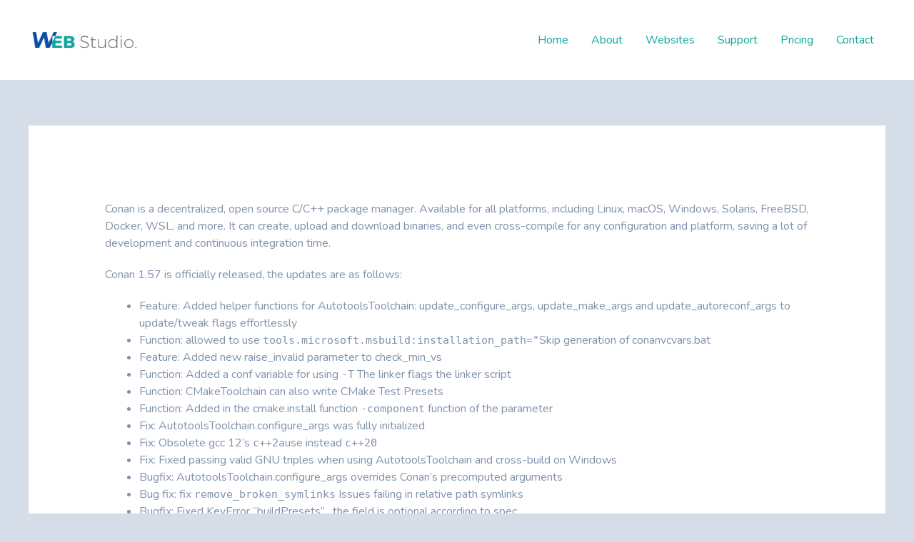

--- FILE ---
content_type: text/html; charset=UTF-8
request_url: https://www.wpfastworld.com/01/15/conan-1-57-released-open-source-c-c-package-manager-news-fast-delivery/
body_size: 9222
content:
<!DOCTYPE html><html lang="en-US"><head><meta charset="UTF-8"><meta name="viewport" content="width=device-width, initial-scale=1"><link rel="profile" href="https://gmpg.org/xfn/11"><link media="all" href="https://www.wpfastworld.com/wp-content/cache/autoptimize/css/autoptimize_d86c039c5943ff5ddad98653b390f609.css" rel="stylesheet"><title>Conan 1.57 Released, Open Source C/C++ Package Manager &#8211; News Fast Delivery &#8211; Fast Developer World</title><meta name='robots' content='max-image-preview:large' /><link rel='dns-prefetch' href='//fonts.googleapis.com' /><link rel="alternate" type="application/rss+xml" title="Fast Developer World &raquo; Feed" href="https://www.wpfastworld.com/feed/" /><link rel="alternate" type="application/rss+xml" title="Fast Developer World &raquo; Comments Feed" href="https://www.wpfastworld.com/comments/feed/" /><link rel="alternate" type="application/rss+xml" title="Fast Developer World &raquo; Conan 1.57 Released, Open Source C/C++ Package Manager &#8211; News Fast Delivery Comments Feed" href="https://www.wpfastworld.com/01/15/conan-1-57-released-open-source-c-c-package-manager-news-fast-delivery/feed/" /><link rel="alternate" title="oEmbed (JSON)" type="application/json+oembed" href="https://www.wpfastworld.com/wp-json/oembed/1.0/embed?url=https%3A%2F%2Fwww.wpfastworld.com%2F01%2F15%2Fconan-1-57-released-open-source-c-c-package-manager-news-fast-delivery%2F" /><link rel="alternate" title="oEmbed (XML)" type="text/xml+oembed" href="https://www.wpfastworld.com/wp-json/oembed/1.0/embed?url=https%3A%2F%2Fwww.wpfastworld.com%2F01%2F15%2Fconan-1-57-released-open-source-c-c-package-manager-news-fast-delivery%2F&#038;format=xml" /><link rel='stylesheet' id='astra-google-fonts-css' href='https://fonts.googleapis.com/css?family=Nunito%3A400%2C600%2Cnormal%2C700&#038;display=fallback&#038;ver=4.6.12' media='all' /><link rel='stylesheet' id='astra-addon-css-css' href='https://www.wpfastworld.com/wp-content/cache/autoptimize/css/autoptimize_single_9e5df6f9712266b259c03458d418ffb1.css?ver=4.3.1' media='all' /><link rel="https://api.w.org/" href="https://www.wpfastworld.com/wp-json/" /><link rel="alternate" title="JSON" type="application/json" href="https://www.wpfastworld.com/wp-json/wp/v2/posts/5731" /><link rel="EditURI" type="application/rsd+xml" title="RSD" href="https://www.wpfastworld.com/xmlrpc.php?rsd" /><meta name="generator" content="WordPress 6.9" /><link rel="canonical" href="https://www.wpfastworld.com/01/15/conan-1-57-released-open-source-c-c-package-manager-news-fast-delivery/" /><link rel='shortlink' href='https://www.wpfastworld.com/?p=5731' /><link rel="pingback" href="https://www.wpfastworld.com/xmlrpc.php"><meta name="generator" content="Elementor 3.16.3; features: e_dom_optimization, e_optimized_assets_loading, e_optimized_css_loading, additional_custom_breakpoints; settings: css_print_method-external, google_font-enabled, font_display-swap"></head><body itemtype='https://schema.org/Blog' itemscope='itemscope' class="wp-singular post-template-default single single-post postid-5731 single-format-standard wp-custom-logo wp-theme-astra ast-desktop ast-separate-container ast-two-container ast-no-sidebar astra-4.6.12 group-blog ast-blog-single-style-1 ast-single-post ast-replace-site-logo-transparent ast-inherit-site-logo-transparent ast-hfb-header ast-normal-title-enabled elementor-default elementor-kit-7404 astra-addon-4.3.1"> <a
 class="skip-link screen-reader-text"
 href="#content"
 role="link"
 title="Skip to content"> Skip to content</a><div
class="hfeed site" id="page"><header
 class="site-header header-main-layout-1 ast-primary-menu-enabled ast-hide-custom-menu-mobile ast-builder-menu-toggle-icon ast-mobile-header-inline" id="masthead" itemtype="https://schema.org/WPHeader" itemscope="itemscope" itemid="#masthead"		><div id="ast-desktop-header" data-toggle-type="dropdown"><div class="ast-main-header-wrap main-header-bar-wrap "><div class="ast-primary-header-bar ast-primary-header main-header-bar site-header-focus-item" data-section="section-primary-header-builder"><div class="site-primary-header-wrap ast-builder-grid-row-container site-header-focus-item ast-container" data-section="section-primary-header-builder"><div class="ast-builder-grid-row ast-builder-grid-row-has-sides ast-builder-grid-row-no-center"><div class="site-header-primary-section-left site-header-section ast-flex site-header-section-left"><div class="ast-builder-layout-element ast-flex site-header-focus-item" data-section="title_tagline"><div
 class="site-branding ast-site-identity" itemtype="https://schema.org/Organization" itemscope="itemscope"				> <span class="site-logo-img"><a href="https://www.wpfastworld.com/" class="custom-logo-link" rel="home"><img width="200" height="47" src="https://www.wpfastworld.com/wp-content/uploads/2017/10/Logo-Regular-Color-free-img.png" class="custom-logo" alt="Fast Developer World" decoding="async" /></a></span></div></div></div><div class="site-header-primary-section-right site-header-section ast-flex ast-grid-right-section"><div class="ast-builder-menu-1 ast-builder-menu ast-flex ast-builder-menu-1-focus-item ast-builder-layout-element site-header-focus-item" data-section="section-hb-menu-1"><div class="ast-main-header-bar-alignment"><div class="main-header-bar-navigation"><nav class="site-navigation ast-flex-grow-1 navigation-accessibility site-header-focus-item" id="primary-site-navigation-desktop" aria-label="Site Navigation" itemtype="https://schema.org/SiteNavigationElement" itemscope="itemscope"><div class="main-navigation ast-inline-flex"><ul id="ast-hf-menu-1" class="main-header-menu ast-menu-shadow ast-nav-menu ast-flex  submenu-with-border stack-on-mobile"><li id="menu-item-7402" class="menu-item menu-item-type-post_type menu-item-object-page menu-item-home menu-item-7402"><a href="https://www.wpfastworld.com/" class="menu-link">Home</a></li><li id="menu-item-7401" class="menu-item menu-item-type-post_type menu-item-object-page menu-item-7401"><a href="https://www.wpfastworld.com/about/" class="menu-link">About</a></li><li id="menu-item-7400" class="menu-item menu-item-type-post_type menu-item-object-page menu-item-7400"><a href="https://www.wpfastworld.com/websites/" class="menu-link">Websites</a></li><li id="menu-item-7399" class="menu-item menu-item-type-post_type menu-item-object-page menu-item-7399"><a href="https://www.wpfastworld.com/support/" class="menu-link">Support</a></li><li id="menu-item-7398" class="menu-item menu-item-type-post_type menu-item-object-page menu-item-7398"><a href="https://www.wpfastworld.com/pricing/" class="menu-link">Pricing</a></li><li id="menu-item-7397" class="menu-item menu-item-type-post_type menu-item-object-page menu-item-7397"><a href="https://www.wpfastworld.com/contact/" class="menu-link">Contact</a></li></ul></div></nav></div></div></div></div></div></div></div></div><div class="ast-desktop-header-content content-align-flex-start "></div></div><div id="ast-mobile-header" class="ast-mobile-header-wrap " data-type="dropdown"><div class="ast-main-header-wrap main-header-bar-wrap" ><div class="ast-primary-header-bar ast-primary-header main-header-bar site-primary-header-wrap site-header-focus-item ast-builder-grid-row-layout-default ast-builder-grid-row-tablet-layout-default ast-builder-grid-row-mobile-layout-default" data-section="section-primary-header-builder"><div class="ast-builder-grid-row ast-builder-grid-row-has-sides ast-builder-grid-row-no-center"><div class="site-header-primary-section-left site-header-section ast-flex site-header-section-left"><div class="ast-builder-layout-element ast-flex site-header-focus-item" data-section="title_tagline"><div
 class="site-branding ast-site-identity" itemtype="https://schema.org/Organization" itemscope="itemscope"				> <span class="site-logo-img"><a href="https://www.wpfastworld.com/" class="custom-logo-link" rel="home"><img width="200" height="47" src="https://www.wpfastworld.com/wp-content/uploads/2017/10/Logo-Regular-Color-free-img.png" class="custom-logo" alt="Fast Developer World" decoding="async" /></a></span></div></div></div><div class="site-header-primary-section-right site-header-section ast-flex ast-grid-right-section"><div class="ast-builder-layout-element ast-flex site-header-focus-item" data-section="section-header-mobile-trigger"><div class="ast-button-wrap"> <button type="button" class="menu-toggle main-header-menu-toggle ast-mobile-menu-trigger-fill"   aria-expanded="false"> <span class="screen-reader-text">Main Menu</span> <span class="mobile-menu-toggle-icon"> <span class="ahfb-svg-iconset ast-inline-flex svg-baseline"><svg class='ast-mobile-svg ast-menu-svg' fill='currentColor' version='1.1' xmlns='http://www.w3.org/2000/svg' width='24' height='24' viewBox='0 0 24 24'><path d='M3 13h18c0.552 0 1-0.448 1-1s-0.448-1-1-1h-18c-0.552 0-1 0.448-1 1s0.448 1 1 1zM3 7h18c0.552 0 1-0.448 1-1s-0.448-1-1-1h-18c-0.552 0-1 0.448-1 1s0.448 1 1 1zM3 19h18c0.552 0 1-0.448 1-1s-0.448-1-1-1h-18c-0.552 0-1 0.448-1 1s0.448 1 1 1z'></path></svg></span><span class="ahfb-svg-iconset ast-inline-flex svg-baseline"><svg class='ast-mobile-svg ast-close-svg' fill='currentColor' version='1.1' xmlns='http://www.w3.org/2000/svg' width='24' height='24' viewBox='0 0 24 24'><path d='M5.293 6.707l5.293 5.293-5.293 5.293c-0.391 0.391-0.391 1.024 0 1.414s1.024 0.391 1.414 0l5.293-5.293 5.293 5.293c0.391 0.391 1.024 0.391 1.414 0s0.391-1.024 0-1.414l-5.293-5.293 5.293-5.293c0.391-0.391 0.391-1.024 0-1.414s-1.024-0.391-1.414 0l-5.293 5.293-5.293-5.293c-0.391-0.391-1.024-0.391-1.414 0s-0.391 1.024 0 1.414z'></path></svg></span> </span> </button></div></div></div></div></div></div><div class="ast-mobile-header-content content-align-flex-start "><div class="ast-builder-menu-1 ast-builder-menu ast-flex ast-builder-menu-1-focus-item ast-builder-layout-element site-header-focus-item" data-section="section-hb-menu-1"><div class="ast-main-header-bar-alignment"><div class="main-header-bar-navigation"><nav class="site-navigation ast-flex-grow-1 navigation-accessibility site-header-focus-item" id="primary-site-navigation-mobile" aria-label="Site Navigation" itemtype="https://schema.org/SiteNavigationElement" itemscope="itemscope"><div class="main-navigation ast-inline-flex"><ul id="ast-hf-menu-1" class="main-header-menu ast-menu-shadow ast-nav-menu ast-flex  submenu-with-border stack-on-mobile"><li class="menu-item menu-item-type-post_type menu-item-object-page menu-item-home menu-item-7402"><a href="https://www.wpfastworld.com/" class="menu-link">Home</a></li><li class="menu-item menu-item-type-post_type menu-item-object-page menu-item-7401"><a href="https://www.wpfastworld.com/about/" class="menu-link">About</a></li><li class="menu-item menu-item-type-post_type menu-item-object-page menu-item-7400"><a href="https://www.wpfastworld.com/websites/" class="menu-link">Websites</a></li><li class="menu-item menu-item-type-post_type menu-item-object-page menu-item-7399"><a href="https://www.wpfastworld.com/support/" class="menu-link">Support</a></li><li class="menu-item menu-item-type-post_type menu-item-object-page menu-item-7398"><a href="https://www.wpfastworld.com/pricing/" class="menu-link">Pricing</a></li><li class="menu-item menu-item-type-post_type menu-item-object-page menu-item-7397"><a href="https://www.wpfastworld.com/contact/" class="menu-link">Contact</a></li></ul></div></nav></div></div></div></div></div></header><div id="content" class="site-content"><div class="ast-container"><div id="primary" class="content-area primary"><main id="main" class="site-main"><article
class="post-5731 post type-post status-publish format-standard hentry category-news tag-conan tag-delivery tag-fast tag-manager tag-news tag-open tag-package tag-released tag-source ast-article-single" id="post-5731" itemtype="https://schema.org/CreativeWork" itemscope="itemscope"><div class="ast-post-format- ast-no-thumb single-layout-1"><header class="entry-header ast-no-thumbnail ast-header-without-markup"></header><div class="entry-content clear"
 itemprop="text"	><p></p><div><p>Conan is a decentralized, open source C/C++ package manager. Available for all platforms, including Linux, macOS, Windows, Solaris, FreeBSD, Docker, WSL, and more. It can create, upload and download binaries, and even cross-compile for any configuration and platform, saving a lot of development and continuous integration time.</p><p>Conan 1.57 is officially released, the updates are as follows:</p><ul><li>Feature: Added helper functions for AutotoolsToolchain: update_configure_args, update_make_args and update_autoreconf_args to update/tweak flags effortlessly</li><li>Function: allowed to use <code>tools.microsoft.msbuild:installation_path="</code>Skip generation of conanvcvars.bat</li><li>Feature: Added new raise_invalid parameter to check_min_vs</li><li>Function: Added a conf variable for using <code>-T</code> The linker flags the linker script</li><li>Function: CMakeToolchain can also write CMake Test Presets</li><li>Function: Added in the cmake.install function <code>-component</code> function of the parameter</li><li>Fix: AutotoolsToolchain.configure_args was fully initialized</li><li>Fix: Obsolete gcc 12&#8217;s <code>c++2a</code>use instead <code>c++20</code></li><li>Fix: Fixed passing valid GNU triples when using AutotoolsToolchain and cross-build on Windows</li><li>Bugfix: AutotoolsToolchain.configure_args overrides Conan&#8217;s precomputed arguments</li><li>Bug fix: fix <code>remove_broken_symlinks</code> Issues failing in relative path symlinks</li><li>Bugfix: Fixed KeyError &#8220;buildPresets&#8221; , the field is optional according to spec</li><li>Bugfix: fix XcodeDeps issue with root package_folder=None in &#8220;editable&#8221; mode</li><li>Bugfix: make <code>cmake_layout</code> Use a single configuration folder for generated files</li><li>Bug fix: allow <code>compatibility()</code>for locking files</li><li>&#8230;</li></ul><p>For more details, please check: https://docs.conan.io/en/latest/changelog.html</p></p></div><p>#Conan #Released #Open #Source #Package #Manager #News Fast Delivery</p></div></div></article><nav class="navigation post-navigation" role="navigation" aria-label="Post navigation"> <span class="screen-reader-text">Post navigation</span><div class="nav-links"><div class="nav-previous"><a title="Open cooperation, innovative development | The openKylin community&#039;s first international exchange event was successfully held!"href="https://www.wpfastworld.com/01/14/open-cooperation-innovative-development-the-openkylin-communitys-first-international-exchange-event-was-successfully-held/" rel="prev"><span class="ast-left-arrow">&larr;</span> Previous Post</a></div><div class="nav-next"><a title="Pop!_OS enables zram by default to increase the available memory of the system- News Fast Delivery"href="https://www.wpfastworld.com/01/15/pop_os-enables-zram-by-default-to-increase-the-available-memory-of-the-system-news-fast-delivery/" rel="next">Next Post <span class="ast-right-arrow">&rarr;</span></a></div></div></nav><div id="comments" class="comments-area comment-form-position-below "><div id="respond" class="comment-respond"><h3 id="reply-title" class="comment-reply-title">Leave a Comment <small><a rel="nofollow" id="cancel-comment-reply-link" href="/01/15/conan-1-57-released-open-source-c-c-package-manager-news-fast-delivery/#respond" style="display:none;">Cancel Reply</a></small></h3><form action="https://www.wpfastworld.com/wp-comments-post.php" method="post" id="ast-commentform" class="comment-form"><p class="comment-notes"><span id="email-notes">Your email address will not be published.</span> <span class="required-field-message">Required fields are marked <span class="required">*</span></span></p><div class="ast-row comment-textarea"><fieldset class="comment-form-comment"><legend class ="comment-form-legend"></legend><div class="comment-form-textarea ast-col-lg-12"><label for="comment" class="screen-reader-text">Type here..</label><textarea id="comment" name="comment" placeholder="Type here.." cols="45" rows="8" aria-required="true"></textarea></div></fieldset></div><div class="ast-comment-formwrap ast-row"><p class="comment-form-author ast-col-xs-12 ast-col-sm-12 ast-col-md-4 ast-col-lg-4"><label for="author" class="screen-reader-text">Name*</label><input id="author" name="author" type="text" value="" placeholder="Name*" size="30" aria-required='true' /></p><p class="comment-form-email ast-col-xs-12 ast-col-sm-12 ast-col-md-4 ast-col-lg-4"><label for="email" class="screen-reader-text">Email*</label><input id="email" name="email" type="text" value="" placeholder="Email*" size="30" aria-required='true' /></p><p class="comment-form-url ast-col-xs-12 ast-col-sm-12 ast-col-md-4 ast-col-lg-4"><label for="url"><label for="url" class="screen-reader-text">Website</label><input id="url" name="url" type="text" value="" placeholder="Website" size="30" /></label></p></div><p class="comment-form-cookies-consent"><input id="wp-comment-cookies-consent" name="wp-comment-cookies-consent" type="checkbox" value="yes" /> <label for="wp-comment-cookies-consent">Save my name, email, and website in this browser for the next time I comment.</label></p><p class="form-submit"><input name="submit" type="submit" id="submit" class="submit" value="Post Comment &raquo;" /> <input type='hidden' name='comment_post_ID' value='5731' id='comment_post_ID' /> <input type='hidden' name='comment_parent' id='comment_parent' value='0' /></p></form></div></div></main></div></div></div><footer
class="site-footer" id="colophon" itemtype="https://schema.org/WPFooter" itemscope="itemscope" itemid="#colophon"><div class="site-primary-footer-wrap ast-builder-grid-row-container site-footer-focus-item ast-builder-grid-row-3-lheavy ast-builder-grid-row-tablet-3-firstrow ast-builder-grid-row-mobile-full ast-footer-row-stack ast-footer-row-tablet-stack ast-footer-row-mobile-stack" data-section="section-primary-footer-builder"><div class="ast-builder-grid-row-container-inner"><div class="ast-builder-footer-grid-columns site-primary-footer-inner-wrap ast-builder-grid-row"><div class="site-footer-primary-section-1 site-footer-section site-footer-section-1"><aside
 class="footer-widget-area widget-area site-footer-focus-item" data-section="sidebar-widgets-footer-widget-1" aria-label="Footer Widget 1"				><div class="footer-widget-area-inner site-info-inner"><section id="recent-posts-widget-with-thumbnails-3" class="widget recent-posts-widget-with-thumbnails"><div id="rpwwt-recent-posts-widget-with-thumbnails-3" class="rpwwt-widget"><h2 class="widget-title">Random Posts</h2><nav role="navigation" aria-label="Random Posts"><ul><li><a href="https://www.wpfastworld.com/11/25/boost-your-wordpress-security-with-this-hack/"><span class="rpwwt-post-title">Boost your WordPress security with this hack!</span></a></li><li><a href="https://www.wpfastworld.com/12/04/is-the-wordpress-block-editor-right-for-enterprise-website-podcast-wordpress-blockeditor/"><span class="rpwwt-post-title">Is the WordPress Block Editor Right for Enterprise Website? #podcast #wordpress #blockeditor</span></a></li><li><a href="https://www.wpfastworld.com/08/23/flying-paddle-frame-kunlun-2-generation-chip-installation-instructions/"><span class="rpwwt-post-title">Flying paddle frame Kunlun 2 generation chip installation instructions</span></a></li><li><a href="https://www.wpfastworld.com/10/23/faut-il-avoir-une-extension-de-cache-sur-wordpress-%f0%9f%a4%94-wordpress-wordpressfr-cache-shorts/"><span class="rpwwt-post-title">Faut-il avoir une extension de cache sur WordPress ? 🤔 #wordpress #wordpressfr #cache #shorts</span></a></li><li><a href="https://www.wpfastworld.com/05/23/extend-voice-technology-to-1000-language-mms/"><span class="rpwwt-post-title">Extend voice technology to 1000+ language MMS</span></a></li><li><a href="https://www.wpfastworld.com/09/22/spring-data-2022-0-0-m6-2021-2-3-and-2021-1-7-releases/"><span class="rpwwt-post-title">Spring Data 2022.0.0-M6, 2021.2.3 and 2021.1.7 releases</span></a></li></ul></nav></div></section></div></aside></div><div class="site-footer-primary-section-2 site-footer-section site-footer-section-2"><aside
 class="footer-widget-area widget-area site-footer-focus-item" data-section="sidebar-widgets-footer-widget-2" aria-label="Footer Widget 2"		><div class="footer-widget-area-inner site-info-inner"><section id="recent-posts-widget-with-thumbnails-4" class="widget recent-posts-widget-with-thumbnails"><div id="rpwwt-recent-posts-widget-with-thumbnails-4" class="rpwwt-widget"><h2 class="widget-title">Posts List</h2><nav role="navigation" aria-label="Posts List"><ul><li><a href="https://www.wpfastworld.com/02/08/make-website-superfast-%f0%9f%9a%80-blog-wordpress-seo/"><span class="rpwwt-post-title">Make Website Superfast 🚀 #blog #wordpress #seo</span></a></li><li><a href="https://www.wpfastworld.com/02/08/add-many-acf-custom-fields-to-the-text-editor-field-wordpress-tutorial/"><span class="rpwwt-post-title">Add Many ACF Custom Fields to the Text Editor Field &#8211; WordPress Tutorial</span></a></li><li><a href="https://www.wpfastworld.com/02/08/applying-for-wordpress-website-to-google-adsenses/"><span class="rpwwt-post-title">Applying for WordPress website to Google adsense&#8217;s</span></a></li><li><a href="https://www.wpfastworld.com/02/08/how-to-duplicate-and-copy-wordpress-site-in-cpanel-in-2024/"><span class="rpwwt-post-title">How To Duplicate And Copy WordPress Site in cPanel in 2024</span></a></li><li><a href="https://www.wpfastworld.com/02/08/instawp-live-publish-wordpress-websites-in-seconds/"><span class="rpwwt-post-title">InstaWP Live &#8211; Publish WordPress Websites In Seconds</span></a></li><li><a href="https://www.wpfastworld.com/02/08/los-2-mejores-plugins-de-carga-condicional-para-wordpress-shorts-wordpress-wpo/"><span class="rpwwt-post-title">Los 2 mejores plugins de carga condicional para WordPress #shorts #wordpress #wpo</span></a></li><li><a href="https://www.wpfastworld.com/02/07/how-to-add-a-youtube-video-to-your-wordpress-website-nmlletras-wordpress/"><span class="rpwwt-post-title">How to add a YouTube video to your WordPress website #nmlletras #wordpress</span></a></li></ul></nav></div></section></div></aside></div><div class="site-footer-primary-section-3 site-footer-section site-footer-section-3"><aside
 class="footer-widget-area widget-area site-footer-focus-item" data-section="sidebar-widgets-footer-widget-3" aria-label="Footer Widget 3"		><div class="footer-widget-area-inner site-info-inner"><section id="text-4" class="widget widget_text"><div class="textwidget"><p><img loading="lazy" decoding="async" class="alignnone size-full wp-image-527" src="https://websitedemos.net/agency-04/wp-content/uploads/sites/68/2017/10/Logo-Regular-Color-free-img.png" alt="" width="200" height="47" /></p><p>123 Fifth Avenue, NY 10160<br /> E-mail: contact@webstudio.com<br /> Phone: 123 455 755</p></div></section><section id="archives-2" class="widget widget_archive"><h2 class="widget-title">Archives</h2> <label class="screen-reader-text" for="archives-dropdown-2">Archives</label> <select id="archives-dropdown-2" name="archive-dropdown"><option value="">Select Month</option><option value='https://www.wpfastworld.com/2024/02/'> February 2024</option><option value='https://www.wpfastworld.com/2024/01/'> January 2024</option><option value='https://www.wpfastworld.com/2023/12/'> December 2023</option><option value='https://www.wpfastworld.com/2023/11/'> November 2023</option><option value='https://www.wpfastworld.com/2023/10/'> October 2023</option><option value='https://www.wpfastworld.com/2023/09/'> September 2023</option><option value='https://www.wpfastworld.com/2023/07/'> July 2023</option><option value='https://www.wpfastworld.com/2023/06/'> June 2023</option><option value='https://www.wpfastworld.com/2023/05/'> May 2023</option><option value='https://www.wpfastworld.com/2023/04/'> April 2023</option><option value='https://www.wpfastworld.com/2023/03/'> March 2023</option><option value='https://www.wpfastworld.com/2023/02/'> February 2023</option><option value='https://www.wpfastworld.com/2023/01/'> January 2023</option><option value='https://www.wpfastworld.com/2022/12/'> December 2022</option><option value='https://www.wpfastworld.com/2022/11/'> November 2022</option><option value='https://www.wpfastworld.com/2022/10/'> October 2022</option><option value='https://www.wpfastworld.com/2022/09/'> September 2022</option><option value='https://www.wpfastworld.com/2022/08/'> August 2022</option> </select> <script defer src="[data-uri]"></script> </section></div></aside></div></div></div></div><div class="site-below-footer-wrap ast-builder-grid-row-container site-footer-focus-item ast-builder-grid-row-2-equal ast-builder-grid-row-tablet-2-equal ast-builder-grid-row-mobile-full ast-footer-row-inline ast-footer-row-tablet-stack ast-footer-row-mobile-stack" data-section="section-below-footer-builder"><div class="ast-builder-grid-row-container-inner"><div class="ast-builder-footer-grid-columns site-below-footer-inner-wrap ast-builder-grid-row"><div class="site-footer-below-section-1 site-footer-section site-footer-section-1"><div class="ast-builder-layout-element ast-flex site-footer-focus-item ast-footer-copyright" data-section="section-footer-builder"><div class="ast-footer-copyright"><p>Copyright © 2026 Fast Developer World</p></div></div></div><div class="site-footer-below-section-2 site-footer-section site-footer-section-2"><div class="footer-widget-area widget-area site-footer-focus-item ast-footer-html-1" data-section="section-fb-html-1"><div class="ast-header-html inner-link-style-"><div class="ast-builder-html-element"><p>Powered by Fast Developer World</p></div></div></div></div></div></div></div></footer></div> <script type="speculationrules">{"prefetch":[{"source":"document","where":{"and":[{"href_matches":"/*"},{"not":{"href_matches":["/wp-*.php","/wp-admin/*","/wp-content/uploads/*","/wp-content/*","/wp-content/plugins/*","/wp-content/themes/astra/*","/*\\?(.+)"]}},{"not":{"selector_matches":"a[rel~=\"nofollow\"]"}},{"not":{"selector_matches":".no-prefetch, .no-prefetch a"}}]},"eagerness":"conservative"}]}</script> <script defer src="[data-uri]"></script> <script defer src="https://www.wpfastworld.com/wp-includes/js/comment-reply.min.js?ver=6.9" id="comment-reply-js" data-wp-strategy="async" fetchpriority="low"></script> <script defer id="astra-theme-js-js-extra" src="[data-uri]"></script> <script defer src="https://www.wpfastworld.com/wp-content/themes/astra/assets/js/minified/frontend.min.js?ver=4.6.12" id="astra-theme-js-js"></script> <script defer id="astra-addon-js-js-extra" src="[data-uri]"></script> <script defer src="https://www.wpfastworld.com/wp-content/cache/autoptimize/js/autoptimize_single_97794349716bde4089b0213ab6c1fbe3.js?ver=4.3.1" id="astra-addon-js-js"></script> <script id="wp-emoji-settings" type="application/json">{"baseUrl":"https://s.w.org/images/core/emoji/17.0.2/72x72/","ext":".png","svgUrl":"https://s.w.org/images/core/emoji/17.0.2/svg/","svgExt":".svg","source":{"concatemoji":"https://www.wpfastworld.com/wp-includes/js/wp-emoji-release.min.js?ver=6.9"}}</script> <script type="module">/*! This file is auto-generated */
const a=JSON.parse(document.getElementById("wp-emoji-settings").textContent),o=(window._wpemojiSettings=a,"wpEmojiSettingsSupports"),s=["flag","emoji"];function i(e){try{var t={supportTests:e,timestamp:(new Date).valueOf()};sessionStorage.setItem(o,JSON.stringify(t))}catch(e){}}function c(e,t,n){e.clearRect(0,0,e.canvas.width,e.canvas.height),e.fillText(t,0,0);t=new Uint32Array(e.getImageData(0,0,e.canvas.width,e.canvas.height).data);e.clearRect(0,0,e.canvas.width,e.canvas.height),e.fillText(n,0,0);const a=new Uint32Array(e.getImageData(0,0,e.canvas.width,e.canvas.height).data);return t.every((e,t)=>e===a[t])}function p(e,t){e.clearRect(0,0,e.canvas.width,e.canvas.height),e.fillText(t,0,0);var n=e.getImageData(16,16,1,1);for(let e=0;e<n.data.length;e++)if(0!==n.data[e])return!1;return!0}function u(e,t,n,a){switch(t){case"flag":return n(e,"\ud83c\udff3\ufe0f\u200d\u26a7\ufe0f","\ud83c\udff3\ufe0f\u200b\u26a7\ufe0f")?!1:!n(e,"\ud83c\udde8\ud83c\uddf6","\ud83c\udde8\u200b\ud83c\uddf6")&&!n(e,"\ud83c\udff4\udb40\udc67\udb40\udc62\udb40\udc65\udb40\udc6e\udb40\udc67\udb40\udc7f","\ud83c\udff4\u200b\udb40\udc67\u200b\udb40\udc62\u200b\udb40\udc65\u200b\udb40\udc6e\u200b\udb40\udc67\u200b\udb40\udc7f");case"emoji":return!a(e,"\ud83e\u1fac8")}return!1}function f(e,t,n,a){let r;const o=(r="undefined"!=typeof WorkerGlobalScope&&self instanceof WorkerGlobalScope?new OffscreenCanvas(300,150):document.createElement("canvas")).getContext("2d",{willReadFrequently:!0}),s=(o.textBaseline="top",o.font="600 32px Arial",{});return e.forEach(e=>{s[e]=t(o,e,n,a)}),s}function r(e){var t=document.createElement("script");t.src=e,t.defer=!0,document.head.appendChild(t)}a.supports={everything:!0,everythingExceptFlag:!0},new Promise(t=>{let n=function(){try{var e=JSON.parse(sessionStorage.getItem(o));if("object"==typeof e&&"number"==typeof e.timestamp&&(new Date).valueOf()<e.timestamp+604800&&"object"==typeof e.supportTests)return e.supportTests}catch(e){}return null}();if(!n){if("undefined"!=typeof Worker&&"undefined"!=typeof OffscreenCanvas&&"undefined"!=typeof URL&&URL.createObjectURL&&"undefined"!=typeof Blob)try{var e="postMessage("+f.toString()+"("+[JSON.stringify(s),u.toString(),c.toString(),p.toString()].join(",")+"));",a=new Blob([e],{type:"text/javascript"});const r=new Worker(URL.createObjectURL(a),{name:"wpTestEmojiSupports"});return void(r.onmessage=e=>{i(n=e.data),r.terminate(),t(n)})}catch(e){}i(n=f(s,u,c,p))}t(n)}).then(e=>{for(const n in e)a.supports[n]=e[n],a.supports.everything=a.supports.everything&&a.supports[n],"flag"!==n&&(a.supports.everythingExceptFlag=a.supports.everythingExceptFlag&&a.supports[n]);var t;a.supports.everythingExceptFlag=a.supports.everythingExceptFlag&&!a.supports.flag,a.supports.everything||((t=a.source||{}).concatemoji?r(t.concatemoji):t.wpemoji&&t.twemoji&&(r(t.twemoji),r(t.wpemoji)))});</script> </body></html>
<!-- Dynamic page generated in 1.153 seconds. -->
<!-- Cached page generated by WP-Super-Cache on 2026-01-19 08:19:22 -->

<!-- super cache -->